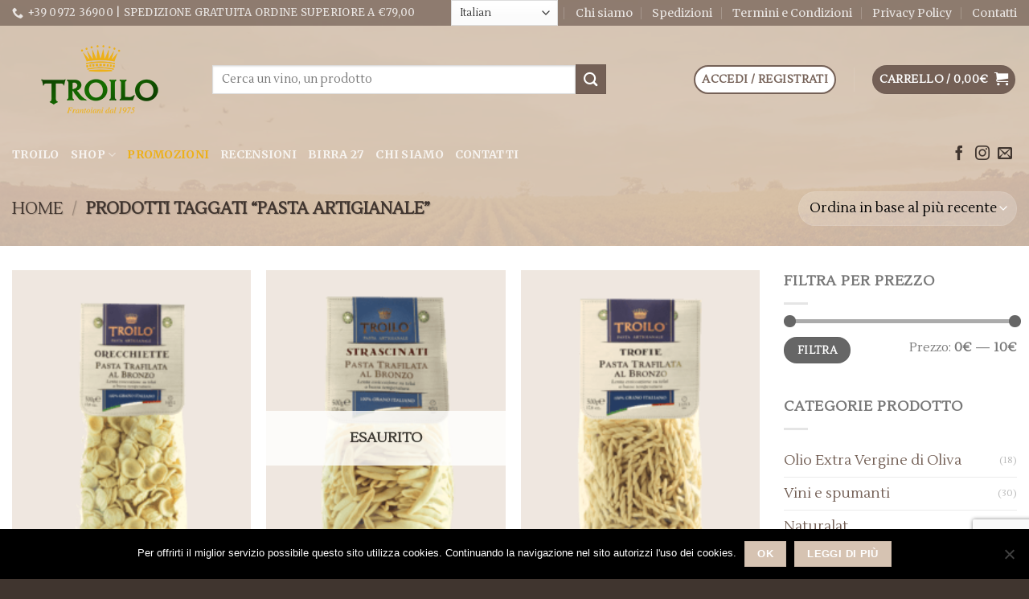

--- FILE ---
content_type: text/html; charset=utf-8
request_url: https://www.google.com/recaptcha/api2/anchor?ar=1&k=6LcTNlQbAAAAAIzvEwcEmgxlQ4bLC0aUR7cXsw8x&co=aHR0cHM6Ly93d3cudHJvaWxvLml0OjQ0Mw..&hl=en&v=N67nZn4AqZkNcbeMu4prBgzg&size=invisible&anchor-ms=20000&execute-ms=30000&cb=t66dllbiwxr3
body_size: 48745
content:
<!DOCTYPE HTML><html dir="ltr" lang="en"><head><meta http-equiv="Content-Type" content="text/html; charset=UTF-8">
<meta http-equiv="X-UA-Compatible" content="IE=edge">
<title>reCAPTCHA</title>
<style type="text/css">
/* cyrillic-ext */
@font-face {
  font-family: 'Roboto';
  font-style: normal;
  font-weight: 400;
  font-stretch: 100%;
  src: url(//fonts.gstatic.com/s/roboto/v48/KFO7CnqEu92Fr1ME7kSn66aGLdTylUAMa3GUBHMdazTgWw.woff2) format('woff2');
  unicode-range: U+0460-052F, U+1C80-1C8A, U+20B4, U+2DE0-2DFF, U+A640-A69F, U+FE2E-FE2F;
}
/* cyrillic */
@font-face {
  font-family: 'Roboto';
  font-style: normal;
  font-weight: 400;
  font-stretch: 100%;
  src: url(//fonts.gstatic.com/s/roboto/v48/KFO7CnqEu92Fr1ME7kSn66aGLdTylUAMa3iUBHMdazTgWw.woff2) format('woff2');
  unicode-range: U+0301, U+0400-045F, U+0490-0491, U+04B0-04B1, U+2116;
}
/* greek-ext */
@font-face {
  font-family: 'Roboto';
  font-style: normal;
  font-weight: 400;
  font-stretch: 100%;
  src: url(//fonts.gstatic.com/s/roboto/v48/KFO7CnqEu92Fr1ME7kSn66aGLdTylUAMa3CUBHMdazTgWw.woff2) format('woff2');
  unicode-range: U+1F00-1FFF;
}
/* greek */
@font-face {
  font-family: 'Roboto';
  font-style: normal;
  font-weight: 400;
  font-stretch: 100%;
  src: url(//fonts.gstatic.com/s/roboto/v48/KFO7CnqEu92Fr1ME7kSn66aGLdTylUAMa3-UBHMdazTgWw.woff2) format('woff2');
  unicode-range: U+0370-0377, U+037A-037F, U+0384-038A, U+038C, U+038E-03A1, U+03A3-03FF;
}
/* math */
@font-face {
  font-family: 'Roboto';
  font-style: normal;
  font-weight: 400;
  font-stretch: 100%;
  src: url(//fonts.gstatic.com/s/roboto/v48/KFO7CnqEu92Fr1ME7kSn66aGLdTylUAMawCUBHMdazTgWw.woff2) format('woff2');
  unicode-range: U+0302-0303, U+0305, U+0307-0308, U+0310, U+0312, U+0315, U+031A, U+0326-0327, U+032C, U+032F-0330, U+0332-0333, U+0338, U+033A, U+0346, U+034D, U+0391-03A1, U+03A3-03A9, U+03B1-03C9, U+03D1, U+03D5-03D6, U+03F0-03F1, U+03F4-03F5, U+2016-2017, U+2034-2038, U+203C, U+2040, U+2043, U+2047, U+2050, U+2057, U+205F, U+2070-2071, U+2074-208E, U+2090-209C, U+20D0-20DC, U+20E1, U+20E5-20EF, U+2100-2112, U+2114-2115, U+2117-2121, U+2123-214F, U+2190, U+2192, U+2194-21AE, U+21B0-21E5, U+21F1-21F2, U+21F4-2211, U+2213-2214, U+2216-22FF, U+2308-230B, U+2310, U+2319, U+231C-2321, U+2336-237A, U+237C, U+2395, U+239B-23B7, U+23D0, U+23DC-23E1, U+2474-2475, U+25AF, U+25B3, U+25B7, U+25BD, U+25C1, U+25CA, U+25CC, U+25FB, U+266D-266F, U+27C0-27FF, U+2900-2AFF, U+2B0E-2B11, U+2B30-2B4C, U+2BFE, U+3030, U+FF5B, U+FF5D, U+1D400-1D7FF, U+1EE00-1EEFF;
}
/* symbols */
@font-face {
  font-family: 'Roboto';
  font-style: normal;
  font-weight: 400;
  font-stretch: 100%;
  src: url(//fonts.gstatic.com/s/roboto/v48/KFO7CnqEu92Fr1ME7kSn66aGLdTylUAMaxKUBHMdazTgWw.woff2) format('woff2');
  unicode-range: U+0001-000C, U+000E-001F, U+007F-009F, U+20DD-20E0, U+20E2-20E4, U+2150-218F, U+2190, U+2192, U+2194-2199, U+21AF, U+21E6-21F0, U+21F3, U+2218-2219, U+2299, U+22C4-22C6, U+2300-243F, U+2440-244A, U+2460-24FF, U+25A0-27BF, U+2800-28FF, U+2921-2922, U+2981, U+29BF, U+29EB, U+2B00-2BFF, U+4DC0-4DFF, U+FFF9-FFFB, U+10140-1018E, U+10190-1019C, U+101A0, U+101D0-101FD, U+102E0-102FB, U+10E60-10E7E, U+1D2C0-1D2D3, U+1D2E0-1D37F, U+1F000-1F0FF, U+1F100-1F1AD, U+1F1E6-1F1FF, U+1F30D-1F30F, U+1F315, U+1F31C, U+1F31E, U+1F320-1F32C, U+1F336, U+1F378, U+1F37D, U+1F382, U+1F393-1F39F, U+1F3A7-1F3A8, U+1F3AC-1F3AF, U+1F3C2, U+1F3C4-1F3C6, U+1F3CA-1F3CE, U+1F3D4-1F3E0, U+1F3ED, U+1F3F1-1F3F3, U+1F3F5-1F3F7, U+1F408, U+1F415, U+1F41F, U+1F426, U+1F43F, U+1F441-1F442, U+1F444, U+1F446-1F449, U+1F44C-1F44E, U+1F453, U+1F46A, U+1F47D, U+1F4A3, U+1F4B0, U+1F4B3, U+1F4B9, U+1F4BB, U+1F4BF, U+1F4C8-1F4CB, U+1F4D6, U+1F4DA, U+1F4DF, U+1F4E3-1F4E6, U+1F4EA-1F4ED, U+1F4F7, U+1F4F9-1F4FB, U+1F4FD-1F4FE, U+1F503, U+1F507-1F50B, U+1F50D, U+1F512-1F513, U+1F53E-1F54A, U+1F54F-1F5FA, U+1F610, U+1F650-1F67F, U+1F687, U+1F68D, U+1F691, U+1F694, U+1F698, U+1F6AD, U+1F6B2, U+1F6B9-1F6BA, U+1F6BC, U+1F6C6-1F6CF, U+1F6D3-1F6D7, U+1F6E0-1F6EA, U+1F6F0-1F6F3, U+1F6F7-1F6FC, U+1F700-1F7FF, U+1F800-1F80B, U+1F810-1F847, U+1F850-1F859, U+1F860-1F887, U+1F890-1F8AD, U+1F8B0-1F8BB, U+1F8C0-1F8C1, U+1F900-1F90B, U+1F93B, U+1F946, U+1F984, U+1F996, U+1F9E9, U+1FA00-1FA6F, U+1FA70-1FA7C, U+1FA80-1FA89, U+1FA8F-1FAC6, U+1FACE-1FADC, U+1FADF-1FAE9, U+1FAF0-1FAF8, U+1FB00-1FBFF;
}
/* vietnamese */
@font-face {
  font-family: 'Roboto';
  font-style: normal;
  font-weight: 400;
  font-stretch: 100%;
  src: url(//fonts.gstatic.com/s/roboto/v48/KFO7CnqEu92Fr1ME7kSn66aGLdTylUAMa3OUBHMdazTgWw.woff2) format('woff2');
  unicode-range: U+0102-0103, U+0110-0111, U+0128-0129, U+0168-0169, U+01A0-01A1, U+01AF-01B0, U+0300-0301, U+0303-0304, U+0308-0309, U+0323, U+0329, U+1EA0-1EF9, U+20AB;
}
/* latin-ext */
@font-face {
  font-family: 'Roboto';
  font-style: normal;
  font-weight: 400;
  font-stretch: 100%;
  src: url(//fonts.gstatic.com/s/roboto/v48/KFO7CnqEu92Fr1ME7kSn66aGLdTylUAMa3KUBHMdazTgWw.woff2) format('woff2');
  unicode-range: U+0100-02BA, U+02BD-02C5, U+02C7-02CC, U+02CE-02D7, U+02DD-02FF, U+0304, U+0308, U+0329, U+1D00-1DBF, U+1E00-1E9F, U+1EF2-1EFF, U+2020, U+20A0-20AB, U+20AD-20C0, U+2113, U+2C60-2C7F, U+A720-A7FF;
}
/* latin */
@font-face {
  font-family: 'Roboto';
  font-style: normal;
  font-weight: 400;
  font-stretch: 100%;
  src: url(//fonts.gstatic.com/s/roboto/v48/KFO7CnqEu92Fr1ME7kSn66aGLdTylUAMa3yUBHMdazQ.woff2) format('woff2');
  unicode-range: U+0000-00FF, U+0131, U+0152-0153, U+02BB-02BC, U+02C6, U+02DA, U+02DC, U+0304, U+0308, U+0329, U+2000-206F, U+20AC, U+2122, U+2191, U+2193, U+2212, U+2215, U+FEFF, U+FFFD;
}
/* cyrillic-ext */
@font-face {
  font-family: 'Roboto';
  font-style: normal;
  font-weight: 500;
  font-stretch: 100%;
  src: url(//fonts.gstatic.com/s/roboto/v48/KFO7CnqEu92Fr1ME7kSn66aGLdTylUAMa3GUBHMdazTgWw.woff2) format('woff2');
  unicode-range: U+0460-052F, U+1C80-1C8A, U+20B4, U+2DE0-2DFF, U+A640-A69F, U+FE2E-FE2F;
}
/* cyrillic */
@font-face {
  font-family: 'Roboto';
  font-style: normal;
  font-weight: 500;
  font-stretch: 100%;
  src: url(//fonts.gstatic.com/s/roboto/v48/KFO7CnqEu92Fr1ME7kSn66aGLdTylUAMa3iUBHMdazTgWw.woff2) format('woff2');
  unicode-range: U+0301, U+0400-045F, U+0490-0491, U+04B0-04B1, U+2116;
}
/* greek-ext */
@font-face {
  font-family: 'Roboto';
  font-style: normal;
  font-weight: 500;
  font-stretch: 100%;
  src: url(//fonts.gstatic.com/s/roboto/v48/KFO7CnqEu92Fr1ME7kSn66aGLdTylUAMa3CUBHMdazTgWw.woff2) format('woff2');
  unicode-range: U+1F00-1FFF;
}
/* greek */
@font-face {
  font-family: 'Roboto';
  font-style: normal;
  font-weight: 500;
  font-stretch: 100%;
  src: url(//fonts.gstatic.com/s/roboto/v48/KFO7CnqEu92Fr1ME7kSn66aGLdTylUAMa3-UBHMdazTgWw.woff2) format('woff2');
  unicode-range: U+0370-0377, U+037A-037F, U+0384-038A, U+038C, U+038E-03A1, U+03A3-03FF;
}
/* math */
@font-face {
  font-family: 'Roboto';
  font-style: normal;
  font-weight: 500;
  font-stretch: 100%;
  src: url(//fonts.gstatic.com/s/roboto/v48/KFO7CnqEu92Fr1ME7kSn66aGLdTylUAMawCUBHMdazTgWw.woff2) format('woff2');
  unicode-range: U+0302-0303, U+0305, U+0307-0308, U+0310, U+0312, U+0315, U+031A, U+0326-0327, U+032C, U+032F-0330, U+0332-0333, U+0338, U+033A, U+0346, U+034D, U+0391-03A1, U+03A3-03A9, U+03B1-03C9, U+03D1, U+03D5-03D6, U+03F0-03F1, U+03F4-03F5, U+2016-2017, U+2034-2038, U+203C, U+2040, U+2043, U+2047, U+2050, U+2057, U+205F, U+2070-2071, U+2074-208E, U+2090-209C, U+20D0-20DC, U+20E1, U+20E5-20EF, U+2100-2112, U+2114-2115, U+2117-2121, U+2123-214F, U+2190, U+2192, U+2194-21AE, U+21B0-21E5, U+21F1-21F2, U+21F4-2211, U+2213-2214, U+2216-22FF, U+2308-230B, U+2310, U+2319, U+231C-2321, U+2336-237A, U+237C, U+2395, U+239B-23B7, U+23D0, U+23DC-23E1, U+2474-2475, U+25AF, U+25B3, U+25B7, U+25BD, U+25C1, U+25CA, U+25CC, U+25FB, U+266D-266F, U+27C0-27FF, U+2900-2AFF, U+2B0E-2B11, U+2B30-2B4C, U+2BFE, U+3030, U+FF5B, U+FF5D, U+1D400-1D7FF, U+1EE00-1EEFF;
}
/* symbols */
@font-face {
  font-family: 'Roboto';
  font-style: normal;
  font-weight: 500;
  font-stretch: 100%;
  src: url(//fonts.gstatic.com/s/roboto/v48/KFO7CnqEu92Fr1ME7kSn66aGLdTylUAMaxKUBHMdazTgWw.woff2) format('woff2');
  unicode-range: U+0001-000C, U+000E-001F, U+007F-009F, U+20DD-20E0, U+20E2-20E4, U+2150-218F, U+2190, U+2192, U+2194-2199, U+21AF, U+21E6-21F0, U+21F3, U+2218-2219, U+2299, U+22C4-22C6, U+2300-243F, U+2440-244A, U+2460-24FF, U+25A0-27BF, U+2800-28FF, U+2921-2922, U+2981, U+29BF, U+29EB, U+2B00-2BFF, U+4DC0-4DFF, U+FFF9-FFFB, U+10140-1018E, U+10190-1019C, U+101A0, U+101D0-101FD, U+102E0-102FB, U+10E60-10E7E, U+1D2C0-1D2D3, U+1D2E0-1D37F, U+1F000-1F0FF, U+1F100-1F1AD, U+1F1E6-1F1FF, U+1F30D-1F30F, U+1F315, U+1F31C, U+1F31E, U+1F320-1F32C, U+1F336, U+1F378, U+1F37D, U+1F382, U+1F393-1F39F, U+1F3A7-1F3A8, U+1F3AC-1F3AF, U+1F3C2, U+1F3C4-1F3C6, U+1F3CA-1F3CE, U+1F3D4-1F3E0, U+1F3ED, U+1F3F1-1F3F3, U+1F3F5-1F3F7, U+1F408, U+1F415, U+1F41F, U+1F426, U+1F43F, U+1F441-1F442, U+1F444, U+1F446-1F449, U+1F44C-1F44E, U+1F453, U+1F46A, U+1F47D, U+1F4A3, U+1F4B0, U+1F4B3, U+1F4B9, U+1F4BB, U+1F4BF, U+1F4C8-1F4CB, U+1F4D6, U+1F4DA, U+1F4DF, U+1F4E3-1F4E6, U+1F4EA-1F4ED, U+1F4F7, U+1F4F9-1F4FB, U+1F4FD-1F4FE, U+1F503, U+1F507-1F50B, U+1F50D, U+1F512-1F513, U+1F53E-1F54A, U+1F54F-1F5FA, U+1F610, U+1F650-1F67F, U+1F687, U+1F68D, U+1F691, U+1F694, U+1F698, U+1F6AD, U+1F6B2, U+1F6B9-1F6BA, U+1F6BC, U+1F6C6-1F6CF, U+1F6D3-1F6D7, U+1F6E0-1F6EA, U+1F6F0-1F6F3, U+1F6F7-1F6FC, U+1F700-1F7FF, U+1F800-1F80B, U+1F810-1F847, U+1F850-1F859, U+1F860-1F887, U+1F890-1F8AD, U+1F8B0-1F8BB, U+1F8C0-1F8C1, U+1F900-1F90B, U+1F93B, U+1F946, U+1F984, U+1F996, U+1F9E9, U+1FA00-1FA6F, U+1FA70-1FA7C, U+1FA80-1FA89, U+1FA8F-1FAC6, U+1FACE-1FADC, U+1FADF-1FAE9, U+1FAF0-1FAF8, U+1FB00-1FBFF;
}
/* vietnamese */
@font-face {
  font-family: 'Roboto';
  font-style: normal;
  font-weight: 500;
  font-stretch: 100%;
  src: url(//fonts.gstatic.com/s/roboto/v48/KFO7CnqEu92Fr1ME7kSn66aGLdTylUAMa3OUBHMdazTgWw.woff2) format('woff2');
  unicode-range: U+0102-0103, U+0110-0111, U+0128-0129, U+0168-0169, U+01A0-01A1, U+01AF-01B0, U+0300-0301, U+0303-0304, U+0308-0309, U+0323, U+0329, U+1EA0-1EF9, U+20AB;
}
/* latin-ext */
@font-face {
  font-family: 'Roboto';
  font-style: normal;
  font-weight: 500;
  font-stretch: 100%;
  src: url(//fonts.gstatic.com/s/roboto/v48/KFO7CnqEu92Fr1ME7kSn66aGLdTylUAMa3KUBHMdazTgWw.woff2) format('woff2');
  unicode-range: U+0100-02BA, U+02BD-02C5, U+02C7-02CC, U+02CE-02D7, U+02DD-02FF, U+0304, U+0308, U+0329, U+1D00-1DBF, U+1E00-1E9F, U+1EF2-1EFF, U+2020, U+20A0-20AB, U+20AD-20C0, U+2113, U+2C60-2C7F, U+A720-A7FF;
}
/* latin */
@font-face {
  font-family: 'Roboto';
  font-style: normal;
  font-weight: 500;
  font-stretch: 100%;
  src: url(//fonts.gstatic.com/s/roboto/v48/KFO7CnqEu92Fr1ME7kSn66aGLdTylUAMa3yUBHMdazQ.woff2) format('woff2');
  unicode-range: U+0000-00FF, U+0131, U+0152-0153, U+02BB-02BC, U+02C6, U+02DA, U+02DC, U+0304, U+0308, U+0329, U+2000-206F, U+20AC, U+2122, U+2191, U+2193, U+2212, U+2215, U+FEFF, U+FFFD;
}
/* cyrillic-ext */
@font-face {
  font-family: 'Roboto';
  font-style: normal;
  font-weight: 900;
  font-stretch: 100%;
  src: url(//fonts.gstatic.com/s/roboto/v48/KFO7CnqEu92Fr1ME7kSn66aGLdTylUAMa3GUBHMdazTgWw.woff2) format('woff2');
  unicode-range: U+0460-052F, U+1C80-1C8A, U+20B4, U+2DE0-2DFF, U+A640-A69F, U+FE2E-FE2F;
}
/* cyrillic */
@font-face {
  font-family: 'Roboto';
  font-style: normal;
  font-weight: 900;
  font-stretch: 100%;
  src: url(//fonts.gstatic.com/s/roboto/v48/KFO7CnqEu92Fr1ME7kSn66aGLdTylUAMa3iUBHMdazTgWw.woff2) format('woff2');
  unicode-range: U+0301, U+0400-045F, U+0490-0491, U+04B0-04B1, U+2116;
}
/* greek-ext */
@font-face {
  font-family: 'Roboto';
  font-style: normal;
  font-weight: 900;
  font-stretch: 100%;
  src: url(//fonts.gstatic.com/s/roboto/v48/KFO7CnqEu92Fr1ME7kSn66aGLdTylUAMa3CUBHMdazTgWw.woff2) format('woff2');
  unicode-range: U+1F00-1FFF;
}
/* greek */
@font-face {
  font-family: 'Roboto';
  font-style: normal;
  font-weight: 900;
  font-stretch: 100%;
  src: url(//fonts.gstatic.com/s/roboto/v48/KFO7CnqEu92Fr1ME7kSn66aGLdTylUAMa3-UBHMdazTgWw.woff2) format('woff2');
  unicode-range: U+0370-0377, U+037A-037F, U+0384-038A, U+038C, U+038E-03A1, U+03A3-03FF;
}
/* math */
@font-face {
  font-family: 'Roboto';
  font-style: normal;
  font-weight: 900;
  font-stretch: 100%;
  src: url(//fonts.gstatic.com/s/roboto/v48/KFO7CnqEu92Fr1ME7kSn66aGLdTylUAMawCUBHMdazTgWw.woff2) format('woff2');
  unicode-range: U+0302-0303, U+0305, U+0307-0308, U+0310, U+0312, U+0315, U+031A, U+0326-0327, U+032C, U+032F-0330, U+0332-0333, U+0338, U+033A, U+0346, U+034D, U+0391-03A1, U+03A3-03A9, U+03B1-03C9, U+03D1, U+03D5-03D6, U+03F0-03F1, U+03F4-03F5, U+2016-2017, U+2034-2038, U+203C, U+2040, U+2043, U+2047, U+2050, U+2057, U+205F, U+2070-2071, U+2074-208E, U+2090-209C, U+20D0-20DC, U+20E1, U+20E5-20EF, U+2100-2112, U+2114-2115, U+2117-2121, U+2123-214F, U+2190, U+2192, U+2194-21AE, U+21B0-21E5, U+21F1-21F2, U+21F4-2211, U+2213-2214, U+2216-22FF, U+2308-230B, U+2310, U+2319, U+231C-2321, U+2336-237A, U+237C, U+2395, U+239B-23B7, U+23D0, U+23DC-23E1, U+2474-2475, U+25AF, U+25B3, U+25B7, U+25BD, U+25C1, U+25CA, U+25CC, U+25FB, U+266D-266F, U+27C0-27FF, U+2900-2AFF, U+2B0E-2B11, U+2B30-2B4C, U+2BFE, U+3030, U+FF5B, U+FF5D, U+1D400-1D7FF, U+1EE00-1EEFF;
}
/* symbols */
@font-face {
  font-family: 'Roboto';
  font-style: normal;
  font-weight: 900;
  font-stretch: 100%;
  src: url(//fonts.gstatic.com/s/roboto/v48/KFO7CnqEu92Fr1ME7kSn66aGLdTylUAMaxKUBHMdazTgWw.woff2) format('woff2');
  unicode-range: U+0001-000C, U+000E-001F, U+007F-009F, U+20DD-20E0, U+20E2-20E4, U+2150-218F, U+2190, U+2192, U+2194-2199, U+21AF, U+21E6-21F0, U+21F3, U+2218-2219, U+2299, U+22C4-22C6, U+2300-243F, U+2440-244A, U+2460-24FF, U+25A0-27BF, U+2800-28FF, U+2921-2922, U+2981, U+29BF, U+29EB, U+2B00-2BFF, U+4DC0-4DFF, U+FFF9-FFFB, U+10140-1018E, U+10190-1019C, U+101A0, U+101D0-101FD, U+102E0-102FB, U+10E60-10E7E, U+1D2C0-1D2D3, U+1D2E0-1D37F, U+1F000-1F0FF, U+1F100-1F1AD, U+1F1E6-1F1FF, U+1F30D-1F30F, U+1F315, U+1F31C, U+1F31E, U+1F320-1F32C, U+1F336, U+1F378, U+1F37D, U+1F382, U+1F393-1F39F, U+1F3A7-1F3A8, U+1F3AC-1F3AF, U+1F3C2, U+1F3C4-1F3C6, U+1F3CA-1F3CE, U+1F3D4-1F3E0, U+1F3ED, U+1F3F1-1F3F3, U+1F3F5-1F3F7, U+1F408, U+1F415, U+1F41F, U+1F426, U+1F43F, U+1F441-1F442, U+1F444, U+1F446-1F449, U+1F44C-1F44E, U+1F453, U+1F46A, U+1F47D, U+1F4A3, U+1F4B0, U+1F4B3, U+1F4B9, U+1F4BB, U+1F4BF, U+1F4C8-1F4CB, U+1F4D6, U+1F4DA, U+1F4DF, U+1F4E3-1F4E6, U+1F4EA-1F4ED, U+1F4F7, U+1F4F9-1F4FB, U+1F4FD-1F4FE, U+1F503, U+1F507-1F50B, U+1F50D, U+1F512-1F513, U+1F53E-1F54A, U+1F54F-1F5FA, U+1F610, U+1F650-1F67F, U+1F687, U+1F68D, U+1F691, U+1F694, U+1F698, U+1F6AD, U+1F6B2, U+1F6B9-1F6BA, U+1F6BC, U+1F6C6-1F6CF, U+1F6D3-1F6D7, U+1F6E0-1F6EA, U+1F6F0-1F6F3, U+1F6F7-1F6FC, U+1F700-1F7FF, U+1F800-1F80B, U+1F810-1F847, U+1F850-1F859, U+1F860-1F887, U+1F890-1F8AD, U+1F8B0-1F8BB, U+1F8C0-1F8C1, U+1F900-1F90B, U+1F93B, U+1F946, U+1F984, U+1F996, U+1F9E9, U+1FA00-1FA6F, U+1FA70-1FA7C, U+1FA80-1FA89, U+1FA8F-1FAC6, U+1FACE-1FADC, U+1FADF-1FAE9, U+1FAF0-1FAF8, U+1FB00-1FBFF;
}
/* vietnamese */
@font-face {
  font-family: 'Roboto';
  font-style: normal;
  font-weight: 900;
  font-stretch: 100%;
  src: url(//fonts.gstatic.com/s/roboto/v48/KFO7CnqEu92Fr1ME7kSn66aGLdTylUAMa3OUBHMdazTgWw.woff2) format('woff2');
  unicode-range: U+0102-0103, U+0110-0111, U+0128-0129, U+0168-0169, U+01A0-01A1, U+01AF-01B0, U+0300-0301, U+0303-0304, U+0308-0309, U+0323, U+0329, U+1EA0-1EF9, U+20AB;
}
/* latin-ext */
@font-face {
  font-family: 'Roboto';
  font-style: normal;
  font-weight: 900;
  font-stretch: 100%;
  src: url(//fonts.gstatic.com/s/roboto/v48/KFO7CnqEu92Fr1ME7kSn66aGLdTylUAMa3KUBHMdazTgWw.woff2) format('woff2');
  unicode-range: U+0100-02BA, U+02BD-02C5, U+02C7-02CC, U+02CE-02D7, U+02DD-02FF, U+0304, U+0308, U+0329, U+1D00-1DBF, U+1E00-1E9F, U+1EF2-1EFF, U+2020, U+20A0-20AB, U+20AD-20C0, U+2113, U+2C60-2C7F, U+A720-A7FF;
}
/* latin */
@font-face {
  font-family: 'Roboto';
  font-style: normal;
  font-weight: 900;
  font-stretch: 100%;
  src: url(//fonts.gstatic.com/s/roboto/v48/KFO7CnqEu92Fr1ME7kSn66aGLdTylUAMa3yUBHMdazQ.woff2) format('woff2');
  unicode-range: U+0000-00FF, U+0131, U+0152-0153, U+02BB-02BC, U+02C6, U+02DA, U+02DC, U+0304, U+0308, U+0329, U+2000-206F, U+20AC, U+2122, U+2191, U+2193, U+2212, U+2215, U+FEFF, U+FFFD;
}

</style>
<link rel="stylesheet" type="text/css" href="https://www.gstatic.com/recaptcha/releases/N67nZn4AqZkNcbeMu4prBgzg/styles__ltr.css">
<script nonce="3ziy-pjRydGnExfDtQonNw" type="text/javascript">window['__recaptcha_api'] = 'https://www.google.com/recaptcha/api2/';</script>
<script type="text/javascript" src="https://www.gstatic.com/recaptcha/releases/N67nZn4AqZkNcbeMu4prBgzg/recaptcha__en.js" nonce="3ziy-pjRydGnExfDtQonNw">
      
    </script></head>
<body><div id="rc-anchor-alert" class="rc-anchor-alert"></div>
<input type="hidden" id="recaptcha-token" value="[base64]">
<script type="text/javascript" nonce="3ziy-pjRydGnExfDtQonNw">
      recaptcha.anchor.Main.init("[\x22ainput\x22,[\x22bgdata\x22,\x22\x22,\[base64]/[base64]/[base64]/bmV3IHJbeF0oY1swXSk6RT09Mj9uZXcgclt4XShjWzBdLGNbMV0pOkU9PTM/bmV3IHJbeF0oY1swXSxjWzFdLGNbMl0pOkU9PTQ/[base64]/[base64]/[base64]/[base64]/[base64]/[base64]/[base64]/[base64]\x22,\[base64]\\u003d\\u003d\x22,\x22w44tw4/CmcK1wrcew5/Dq8O7w4nDllVadjNAcCxFJSDDh8Odw7jCo8OsZCNgEBfChsKyOmRpw7BJSm18w6QpaiFIIMKLw5vCsgEQXMO2ZsOQbcKmw55Rw5fDvRtew7/DtsO2UsKIBcK1BMOhwowCei7Cg2nCu8K5RMObCgXDhUEMAD11wqguw7TDmMKHw7VjVcOtwrZjw5PCoBhVwofDmhDDp8OdKjlbwqlGJV5Hw7/CjXvDncK7N8KPXBU5ZMOfwoDCnRrCjcKJcMKVwqTChWjDvlgfBsKyLEjCicKwwokuwobDvGHDsVFkw7d0YDTDhMKnKsOjw5fDiTtKTBhCW8K0WMKeMh/CjMORA8KFw4ZRR8KJwp1resKBwoslREfDk8OCw4vCo8OCw7o+XQ9KwpnDiGEOSXLCiSM6wptIwr7DvHpfwq0wERxww6c0wq3DscKgw5PDpAR2wp4EF8KQw7UdGMKywrDCrcKWecKsw48/SFcYw77DpsOnTzrDn8Kiw4h8w7nDkmIGwrFFTMKzwrLCtcKFN8KGFAzCtRVvdFDCksKrA2TDmUTDt8KOwr/[base64]/wq/[base64]/CssKsX2fDlh3DhXnCh14dw45DYi/[base64]/DvWhJw587wq7ChcOFwrrDl17Dk8KzJsOBw5bCrQcvwpXCoFzDtl4+eX/Dkw5DwokeMsOZw600w6QhwqoFw5Q2w4YSJsKVw5Qiw6LDkQMROgTCt8OFYMOWLcO9w74vIcKqbwrCmXcdwpvCtQXDlWhtwpUBw6daIEccAy7DqRjDocKPPcOuUz3DlcOGw7VRKhBtw5fChsKiYCTDozdYw6vDvcKCwr7CsMKab8K2V1tSVg53wrwmwqxlw5B/woLChErDhXvDgFVtw5/DhXs3w4dUPEt8w6DDkD/DgMKtOwYCCmDDt0HCj8O7Kl7Cl8OUw5tLJk0Lwrk6fcKmPsKEwqFzw64LZMOkdcK0wpUBworCmhbCm8Knwr4ceMKHw4Z4WEPCiF5uYcO7fcObCMO6AMK9UHDDhB7DvX/DpEfDiBPDsMOlw6x9w6BMwrbCg8KXw6jDkEdSw7wmNMK/wrrDuMKcwqXCpxQQRsKOaMKEwr8QAlrDmMO+woI6PcKpf8OaHmDDjMKLw4JCEnZOHD3CpwvDnsKGAE3Dkmh+w5PCohTDkQ3DscKWDELDvX/CpsODDWlMwqQrw70Me8OHRHZIwqXCn0DChcKIGQrCm1jCkipdwqvDoVvCksOxwqPCjSBNZMKhVsOtw5dXSsO2w58EUcOVwqPCgwBjRH4lCm3DqQkhwqgoYhgyfgM2w7k6wrvCrTVhJMOMQB7Dki/CvGfDqsKQQcKQw6cbcWMcwrY/RV03ZsOCU2EFwp7Dtn9nw60wbMKrKxEyKcO3w7nDkMOiw4rDnMO1RsKIwp4KbcOEw5bDtMOLwrvDgwMtfBjCqmVxwpjCnkXDkG0wwoR3bcK8wq/DusOTw4LCssOSCyLDtiM8wrvDvMOgN8OywqkQw7HDikTDgCHDoWzCj1xgccOTUFjCmSJvw4jDoi47wrxMw54zPW/DgcOzSMK7dsKeWsO1QMKLcMOyYCheDMK2ScKqbVRPw6rCpiLCl2vCqBfClArDuVphwrwEHMOUClEUwp7DhQZeDgDCinEywrbDuEDDoMKTw4jCj2gDw6/CoSgowq/[base64]/CicOHwpJNwogRT1jDjHgOwofDpMK0woDDtsKnwq91IxHCn8KqEl06wrjDtcKeKhEYA8OXwrnCuDjDtcKBRGAOwp/CrMKHEMOOdWLCqcOxw4LCg8Kdw4XDq0R9w5FFcj97w75hZGIlG1DDq8OlCXLChnHCqXHDuMObNkHCs8KwEB3CvknCrVR0AsOhwoPCm2/DoVARFX7CtHfDvsKvwrw6W2kIasOXWcKKwo3Dp8OWJxfDtBXDmsOtaMOBwpDDnMOGZWTDjSPDmypawpnCgcOdMcObezRGfU3Cv8KlZMOXIcKbSVXCrMKPbMKVeDLCpiXDssK8QsKYwpEowobCkcKOw5fDsDxIPHvDkWwxwq/CmsKkbcK1wqjDihXCpcKswp/DocKHfmjCocOGHkcVwpMZPWfClcOlw4jDh8O1anlRw6N0w5fDolN+w4I+MGbCkiBrw6/DkU3DgD3Dv8KvBBXDvcOAwqrDssKGw7ZsZxQJw4taT8KpdcOdPFzDq8KxwpDCgMOcEsOywpc2BcOIwqPCpMKnw7RqLsOUXsKYc0XCpcOPw6A/wqlfwpnDo0zCj8KGw4fCow3Do8KDw4XDvsObEsOOQVhiw4rCnhoEScKmwqnDpcK/w6/ChMKJX8KDw6XDuMKFVMOAwpjDiMOkwo3Di3dKWW8mwpjCnjfCjScMwrc9HQ51wpEAQMODwroJwrXDqMOGeMKDX3sbOV/Cg8KNHxFFCcKawoQ1eMOjw4/DpCk9WcKgZMOxwqfDrkXDksKwwo5EG8Onw4HDpQBRwqvCtcKswp8UG2FwWsOeVSzCpEwtwp4cw67ChgDCqwDCpsKIw7ESw7fDmnrClMOXw7nCtz3Dm8K5RsOYw6Q7V1PCr8KLR2N0wpc8wpLChMKAw4HCpsKracK3w4ICZBLCmcOnV8K9PsKoXMOMwr/CgHHCpcKHwq3CgWt/[base64]/XsKSwrnCtCZUFW3Di3sNFicvw4TCjH/Ch8KDw7bDu3VgIsKBZCPCv1XDlVXDiAbDphHDgsKiw67DmD14wo0lFsOCwq/Cpl/CjMOFfsOsw6fDvDgTOVTCicO1w6/DmA8oYVPDu8KhdcK7w74vwqXCucOwXVDCoVjDkiXCosKswoTDs2VDcMKVb8OlXsKfw5NcwoTCvU3DuMO1w7J+A8O1Y8KYM8KUYcKyw4J6w4Jtw7tXUsOlwq/DqcK+w49MwozDg8O4wrcKwo8Pw6Esw4/[base64]/Dj3nCkDA4BkXCmsKmw4dKQX1swohbR0N1JDp9w70lwowxwpVAwpnCtB7Dh2nClgPChhjDs0xHDTAbW3/[base64]/Cv8O4WFfDn1F6MkXCj3zDp8KuBHzCvW0qwqXCgsKaw43CsB/CqkIUw4vCu8Ohwr47w6DCsMO6fsObPsKew4TClcOlEDMoLkXCocOKYcONw5MNZcKACU7CvMOVQsK/IjzDon/CpsOww4bCv3/CisKkL8O9w6DCrSARKDDCr3Bywp7Ds8KbS8OFT8KbMMKaw6TCvVXCk8OGwp/Cn8KiJXFKw4LChcOAwoXCnhowasOFw4PCmh1zwozDpsKMw6PDiMOhwo7DgcOBHsOrwqjCgiPDhE/[base64]/CvAbCicKkZwZZw6BCw6kcw4/[base64]/D8KVwpfCqHrDiMKgw65ww6nCrH/CpUHCp8OqcsOaw40wccOMw5TDv8Ozw6d3wpPDik7Cnyt0ThUJMHo1b8OtXHzCgQrDrMOSwqrDr8K1w6sLw4DCtgguwo52wqfChsK8ehcfNMKfYcOCbMKXwqTCk8Oqw7XClmfDgBUmAsK2H8Old8KWKsKsw6TDg29Jwq/[base64]/DhCrCu3TCj3AwDEMhRcOvw6l5X8KQC3HCusODwrnDp8KoHcOiNsOawqDDpX7CnsOgUU9fwr3Djw/[base64]/AcKCwpMeAcOUXcKBb8OaHXMowrLCvsKCMcK9YhNqJMOLNwbDo8OKw5UQeDjDvFbCiGvCv8Ogw4jDhxjCvTDCpsOLwqU5w7lYwro7w67Cg8Kjwq7CogVYw7V9WFjDr8KQwqtjdWIdUUV7RErCp8OXcQwNNQdObMKDEcOSDcKQWhDCsMK/Mg7DhsKUBMKTw53CpB9dFRpDwpx6dMOlwrLDlShOLMO5fSbDqMKXwqtDw6NmGsOZUU/[base64]/w7EBw65nP8KgwotTVMOvAcKrwqhHwo10bSo7w7vDvGk9w41zDMKew6skw5jCgEnCsWxZSsK0woERwrRlTsOkwpHDt3XCkDrDlcOTwrzDtTxXHgZewqvCtEQ1w77Dgg/[base64]/Nw7CvzrCjicCw4LDvGkobMO6wqvDj1UtJjkWw5nDrMOYZSZ2FcKJFMK0w6rCpG7CusOLaMOXwo1/[base64]/CjTnChhU/CMKEw7/DusOjw6Zzw4ECAcKIw4xrGDjDlCZuMsOROcKzfD8zw6Jhe8OGfMK1w5fClcODwqAqYB/[base64]/Do8K2woLDgHUKwq/DmCDDiCDCiy8LCEBtworCmHTCgcKId8O0wpcPJMKkNsOPwrfDjktFZmwqVcOiw6gtwoFPwohUw4zDthXCm8OGw44gwo3DgkopwooccMOxZGXCiMOjwoLCmwHDgMO8wr/CsTsmwot7wqNOwqNTwrBaNsOSORrDuGzCrsKXAjvCssKbwp/CjMOOFjd+w7DDughsQnTDn0vDjgsAwo8tw5XDj8OeFidbwpEKfcOUFRXDtG9wdMK4wrbClyjCs8KKwogLRFfCnl9yOFTCsl8nw7nCmWx/w5vCu8Kue0TCsMOCw5jDjxBXCE85w6oTH2vCgHIawpfDi8KbwqLDjxTCp8O5czfCtX3ClFlFOC0Sw5E0asONK8Kew4nDlkvDsXbDjFNec3oUwp0RDcO4wo1lwqoFT1AeLcOyJgXDocODcAAkw5TDoDjDo2PCmm/CvkhBG0c5w5kXw6/Dnm7DvmTDp8OrwqAjwpzCiV93MgYVwofCnSAbLxVrBBvCt8OHw5ZPwqk1w541E8KpO8Knw64awootQ2zCqMKqw55gwqfCvygywpkQWMK2w5zDhsOVZ8KiFHbDosKMwo/DnCV+cGsywpIrMsKxA8KGcQzClsOBw4vDmsOzIMOXckViPXNewpPClxUHw5zDv3rDgWA/wqLDjMOAw6HDsWjDlMK5JBI7FcK1w47DunNrwqXDgsO2woXDmMKyNB/DkVViEXhnaFzDqEzCu1HDkFYEwqMzw7bDgsO6V2R5w4fDmMOmw6I4Xl/[base64]/DksOYwodXwrTCmjjCo8KfwrrCrTwJw4rCo8OWwqkzw61ZJ8ONw6A5LcOhUVlowoXCtsKLw6J2w5Jwwr7CgcOeZMO5McK1AsO8BsOAw5IIGVPDu1LDlsK/wqQ5UMK5T8OINQbDn8KYwqgqwrHDhBLCpFXCrMKbw4Fvw4sIXsKhwr/[base64]/DhFA4w6ACQcODwrtcwpTDpsOjwqBCHCELwr/DtsOfbHTDlsKKQMKcwqwjw50PUsO9GsO+fMKxw6IxIMOJDjbCvksxXHILw5TDp2gtwofDvcKyS8K1b8K3woXDtcO6cVnCj8O+Rldnw5/Do8OKPsOeKEvDhcOMRCHCsMOCwpp7wpQ1wojDuMKNWCVOJcOgZHnCgWk7IcKmHlTCg8KLwrpESwnChQHCln3CqzLDlmExw4x4w5PCrHbCiRBbdMO0eyYvw43DtsKsLXzChW/Cp8OSw4dewpUzw75eSRfCmj3Cl8Odw6JlwoAJanQtw6McJMOEE8O2ZcOwwr1uw5TDsxwmwovDl8KFTUPCrcKgw5s1wpDCiMKnVsO6fFLDvS/[base64]/wplVW8KKb8O8w4PCtsOfwqsbOcOcZcO/esOFw6ASZsKMKF4LPsKNGALDosOdw61mM8OrCijDhsKHwpXDrcKWwrNffFNgKBcewpjCnH07w6wzT1fDhw/CnMKjCcOYw7LDlwpWbF7DnljDikTDisOoFsKpw7zDlz/CsjbDmsO8RGUQMMO2HcK/W1s4Oh1Uw7XDumlLw43CncKSwrMlw5nCpcKOw68uF1s/NsOKw7LDj01nA8KhFBkKGSxFw7s3JMKIwozDtCdCJU1UD8OuwoARwogDwr3CncOdw6MbFMOjasO6NR/DscOWw75Ef8KjCj1laMO/NS3Djw4Xw6EIE8KuBMOwwrJIew8/ccK4IwzDvzF7eS7Cu1fCnTNqVMOBw4rCq8OTWCFuwoUbw6tVw6N3ERYzwos/wqbChg7DuMKwBRM+MMOcGjV1woYhYiI6HmJCSR1BScKbQcOqN8OMGBvDpSjDomkfwqERVCoiwpTDuMKUwo3DsMKyZyrDvjBqwopTw7RmaMKCcX/[base64]/DhcORwrYuwqnCqRXDs8OWw4vDrMOgw4nCqcK0w6o2HWFpLB3Dl0E5w6YIwrJXDUB4B1HCjMOlw4vDpGbDq8OAGTXCtyDCsMKwAcKAIHLCr8O4U8KbwoAEcUdfA8OiwrVuw6fDtyJmwqvDs8KmDcKMw7QZwpgYYsKQNx/CvcKCDcKrKzBtwpjCjcOZCcK8wq8/wqJvLwEAw5XCu3UiMsOaP8K/MDZnw4cTw6fCnMONI8O1w5pNPsOrC8KdQyNhwrfChMKQJMKqF8KSC8OWT8OXPsK+G3QZH8Kqwo84w5rCvcKww5tPHT3CqcO1w4XCqzllNRcUwqbDgWclw5HDkXHDrMKOwqIZZC/Cp8K4OSzDjcO1eEXCpifCm3ltU8Knw6HCo8KvwodxCsKmH8KdwognwrbCollfScOpacOgDCMaw6bDpVpBwoUTJsKyXMOWO3zDtVAFD8OPwrPCnBjCq8OVb8O/S1YxKFI6wrRbAEDDjkYswojCjUzDgHV4NnDDmUrDqcOvw74fw6PCsMKAF8OAZyJkWcKwwosmLxrDpsKvEcORwpfCsA5VbcOBw5w8J8Kfw4oeMAdYwqw1w5LDtk4BfMO7w7nDrMORcsKtwrFOwqpowr1cw4d/NQ1YwonDrsOfDy3CnTovesOUScOaHsKmwqUPLxDDqcOLw4fCrMKOw4rCoyTCkBHDhQ3DlFLCogTCpcOOwpHDs07DgGVxQcOFwqzDpAPCo1rDvRw/w7MNwrDDrcKSwovDhysoW8OOw6DDmcOjU8OSwpzDvMKkw4rCnC5xw4pTwoJBw5JwworDvRhAw5NZBXPCnsOqTy/Di2rDncOJWMOmw5BTw7I2CcOrwp3DsMOMD0bCmhIYOAXDozZdwrQ8w6/DkE4BBljCpXk/DMKJUWBJw79wEDxSwp/DlMOoInJnwr92wqZKw7oEEsOFc8Ohw7HCrMKEwpDCr8OZw7NvwrzCoR5OwobDrjrDo8KJOB7DkGnDvMOADcOnPyM7wpcKw5ZzAHfCql9Hw5sww6N/FUYPccOmBcOPScKcIcOcw6Nxw6XCmMOnDyDDlyNbwoAqB8K8wpPDnV94CWXDlzHDvW9xw5zCsBAUT8OZZDnCnjPCrTpPaWnDmMOJwoh3W8KvY8KGwrdjwqE5wqASMU1bwovDjcKxwqnCunRnw4TDrUImO0BkesKFw5bCm0/CgmgCwrjDj0ZUaQd5HsOrDGHChsKEwrTDtcK+SgTDlgVoD8K3woEqWnHDqcKNwoBIBGIxZsKpw7/DnynDoMOZwrgIWyLCmFhiw7JYwqMcKcOnNk/CrFLDrcOCwr03w51yLxPDucK2Vm/[base64]/Cp8ODwrPClDdowrfDkklnwqLCrgQ8wqfCkcKxw6hUwqsHwojDr8KhSsO9wr/DrjEjw7MUwrZww6DDqMK/w581w613MMOMEQ7DhwLDk8OIw7piw6YwwqcSw4gLbSgLA8K7OsKUwoEhEmjDrwnDv8OySHEbXMK+F1hnw4Nrw5nDisOmw6nCvcOuFcK3WMO/fUnCmsKPB8Kvw4rCg8OwGcOXwovChkTDl0zDoRzDjBEzYcKYQsO4dR/DhsKfZHI8w4TCgxLCu0sxw5TDicK8w4gAwrPClsOeNcKuOcKABsOZwrNvFR3CvTVlLB/DusOeUxxcK8K+woYdwqsVTsOgw7B/w7UWwpIcVcOgGcO7w702CnBIw6hBwqfCgcOvXcO1UyfClMO8woR7wqTCiMOcQMO9wpfCuMOewqAtwq3CrcOnRxbDsXx0w7DDkcOXYjQ/bMOHC0bDkMKAwqYiw6zDksOYwrIJwrrDuC9Nw6xrw6dlwrQLSQ/[base64]/w5oWKcOnw65rwq3CrkNCw7bDhFsvJsOCW8O/XMOEbnfCsmHDuQtDwoHDiwrDlH0pGkTDjcKAN8KGcW7DuHtcF8KDwp1KARvDtw5kw4lRw7DCvsKqwphhdUrCozPCmyYxw6fDhB0cwp/DtEJswpTCk0k6w4vCgiImwpoIw4Qcwp4Vw5ZVw7M/LMOlwqnDoU/CncO9PMKIeMKSwonCpyxRdAQsX8KYw6rCgMOvA8KVwqBTwp8cIA1Ewp7CuAAfw6PCmCNDw7vCgHhbw4M8w6vDiws7wpQEw6vDosKYcXXDnidQe8O/[base64]/c8KHIMOyT8K5w402WMKdw6zDu8KjWsOfwrLDg8OCSlXCn8Kew7AiREfCkh/[base64]/woIWwpLDt8OTaSbDqMKdw5EWwrXDtlEgw71RXnQlUkTCikbCv0YUw48xVMOXGgwmw4fCrMORw53DiC1cDMOzw5AUbGAqwqPCicKJwqfDmcObwpjCisO7woPDhsKbSnVWwoTClTldBQnDvsOsBcOlw4XDtcOFw6sMw6jCisK2w7nCo8KSACDCpRhyw53Ch3zCtV/DtsOyw6UwQ8KiCcKtOkjDhxAdw5XDiMK+wphjwrjCj8K+wpHCrVc+esKTwozCicKWwo5nH8O+AC7CqsOWcH/DjcKLLMKgQQFtQmJfw4pjB2VDEcOSYMKow4jCpcKIw51WdsKtSMKiMRlJbsKqw7LDrlfDu1jCq2vCjGR0FMKoUsOWwpp3w7c/w7dJOybChcKOTRTCh8KIaMK7wodhw7t5Q8KswoPCtsKUwqbDlRPDgsKQw53DosKuTEnDq0YnRMKQwozDqMOvw4NQVl5kOiLChnpmwrPCiB8Ew73Cv8K1w5/Cv8OqwrXCn2PCrcO2wrrDhj7CqHjCoMKKDgB5wo5gC0TCgsO6w67CngjDg0bCpcOSYwhTwo5Lw5oZTH0FfSx5Qy9tVsK3HcOMV8K5w5HDowfCp8O6w4daVC17Cl3Ct09/wr/CpcOAwqfCsFF7w5fCqyZzwpLCtVp6w6VibcKKwrFoOcK1w60WEA8/[base64]/Cj2YBw59AeMODwr4NBMKcw7bChcOIw7gUw7vDtMOnfcOHw5xaw7jDpnAlfcOzw7Yaw5vCrmXCvW/DgScywpYMaWbCrynDsgogw6HDosOlOCxEw5x8MW/Cn8Onw6TCoz/DqWTDhx3CqcK2wqlpw59Jw6XCj3jCv8KuWcKxw5gMTH1VwqUzwoVLTXpzecOGw6JxwqbDuAViwoTDoU7DgFfCmkNOwqfChsKGw53Chg1lwopAwrZNDMODwq/Cr8O8woDCmcKAWkdCwpvCncKuNxHDpMOhwosvw6TDo8KXwotILWvDlsKOYDzChMOUw61jazsMw41yesKkw7vDjMOWW2o9wpUUJMOywr1sDHdrw5BcQ0vDhMKmYwPDuGw5c8ObwpbChcOXw4DCosOXw6t2wpPDpcOmwpYIw7PDusOswpzCncOeXEYlw6PDk8OPw4/Dp38JMlkzw4nCmMOXMknDhkfDpsO4a3HCjMO3QsKiw7jCpcOdw4rDgcKfwotGwpAow61owp/DnUvCsjPDpFbDncOKw5vDtyVTwpBvUcKmDMKUE8OXwrfCucKnKsKNwq9baENmD8OgKcOEw41YwqFZcsOmwo0/b3ZHw7J2BcKhwpkIwobDmF0+PzjCoMO3w7TCmMOvBDXCpsKywqU0wqEJw49yHMOQT0ddCMOARsOqJ8ORI1DCmnc/[base64]/w7fCuw/DucKsMkBbw7HDg8KbPFbCq8Kbw5c6CkHDhlTCsMK8woTCuToNwojCvj7CisOhwokKwrRIw5PDnU4bFMKAwqvCjEB9SMOYTcOxDyjDqMKUVBrCicKVw48lwqcXYBfCrsO9w7Aqc8OMwr44P8OMVMO2BMOmPCBxw5EdwodDw5vDkTvDqBHCpMOywrTCocKjasKww6/CuBHDrsOGRMO7TUw2DBsUJcK6wqLCgwNbw5/CrX/ClSPDni1wwr/Dk8K8w6hLMnsAw5HCl1/Cj8KOJUAQw51FZcK/w7I3wqxPw6HDmlLDhhF3w7MGwpNPw6DDgMOOwojDqcKOw7UHLcOcwqrCtTHDncOuVlzCiCjCn8OgASzCuMKLQSDCqMOdwpAbCgFcwoHDqndxccK0VMO6wqXCoybDk8Ked8Ouwp3DsAx/[base64]/CoA/CpTrCq0zClEoYeH09dB3CncK+cAYEwrfCoMK4wpRQCcONwpB5ZirDv0cJw7HCvMOnw73DvnUtbQ3CpHV6wrsjacOHw5vCr3DDkcOYw78Gw6ciw6VOwo9cwpfDpMKgw7DCpMKGcMK5w5FSwpTCiBotKMOdLcKOw6XDisKkwonDg8KTacKgw63DsRdxwpVZwrlraR/CrlTDuiFCd25Vw7MBYMOhNMKtw61DKcKOLsKLUgUTw4DClsKEw4TDrnTDrA7DnF1fw6hywrl1wrjCgwRhwoXClDcMBMKFwpFBwrnCj8KXw6AcwoI4I8KGUmDDgXQTHcKFLHkOwrTCvMO/T8O5HVghw5V2Z8KuKsK0wq5Jw73CsMKJQwBDw4sGwrjDvyzDncO/L8K6HDrDrMKmwoNew7xDw4vDvUzDu2dUw7AYLgbDsTcdH8OZwoTDoFYbw7XCscOcRGF2w6XCtcKgw6HDkcOsaTF0wroIwp/Coxw6TRXDgT3CscOLwrLDrzVrJsKfKcKWwprDqkvCtQHCgsKoAws2w7N5SEjDr8KRCcO7w5/DvBHCiMKIw71/ZGVSwp/[base64]/Ch3Qnw6jCp1fCucKxwqpsw4LDkcOfwo0IYsOqI8OnwpLDiMKFwqkvd24ww4p2w4DCrmDCqB4WTxQqLn7CnMKRUMK3woFfDcOVf8KdUhRkKsO7Mjkqwp9+w7UwZ8K9a8ONw7vCriTCuVBZBsKzw67DuiM7J8K/V8OuKX9lw5rChsODMlrDp8Obw4k6WBXDpMKzw6JTfsKiYlfDoF9vwpdxwp7DicKEQsOwwq/CgcKuwr/CvS1Jw4/CksK+CDXDgsKRw4ZRKcOZPCkbPsKwccO1w57Dm08hNMOqMcOzwofCsF/CmcKWWsOwJQ/[base64]/CuMOOw68IKn4rwpDCkMOcNABLPsKqw54Fw5BgaQ4fSsOywrVDEx5kSSEhw6BHZ8OZwr9Kwo8QwoDDo8KWw7MoJ8K0f0TDicOiw4XDrsKTw6pNJcO3fsOhwpnClAdLWMKTw7zDhMK/woUswq/DmCsuf8O8ZEc1SMOBw4IyQcO4XMOBWX/Csy5yAcKabHDDosOUAQ/CusK+w77Ch8K6GMOHw5LDqxvCpMKJw57DqhnDn3/[base64]/CvsKsACF4w5/[base64]/CjRXClsKhw48dQyXCghY2w7/[base64]/DuMK6wrHDpcK8Bm9ywoJ4RCJtRcO7fCHCmsO7dcKLTMKAwqLCqW/Dhw49wph8wpl0wq3DuUFoAMOWwqbDpVZIw4BCHcK6wr3DvsOOw6kTPsKGOjhCwo7Di8K/[base64]/[base64]/Do27Ds2TDusKxw45aKQDDqBXDkcKvZ8OCf8KwTMORRALDnjhOwrNGa8OKAkYmdwRbwqnCvcKZFknCn8Ogw6fCjMOVcV4Ddx/[base64]/CpMOaw5V7wrjCiMKeOsKaWsKIEAHDqcK/GsKSEcOIw5BeZHjDt8OpEcKKEcKmwoESK2hQw6jCr30ISMOLwpDCiMOew4luw6rCh2lcKBZ2BsKLCsKNw6I1wrF/[base64]/SsODdsKIw51HwpjDjGHDkH/[base64]/[base64]/Dr8OFw5RDw6dSwpXDhknDqsOUX8OVwphiFMOVGMKmw5TCq2kVFsO2YWDClCLDhSouacOMw7PDvEpxb8KCw6UTdcOMekvDosKqMMO0bMO4TnvCuMO1NcK/AkcgO2zDpsKOMcOGwpB3FXBnw4UZXsKsw6LDqsObG8KAwqsBRFDDs2vCmnNVNcKgFcKOw7vDjHzCtcKSN8O8W3HDucOMXmY5SCPCog3Dj8Oqw43DjwrDnE5Dw5B2Yzo7DVJKWMK3wrPDmB3Clx3DmsOnw6wQwqp0wo0nfcO5MsOgwqFpXjkDWQ3DolAeccOnwoddwr/CtcOkcsKSwpnCu8OhwovCjsObH8KHwoxyfsOFwqXCgsOIwrDDksOBw588L8KiK8OMw5bDocKLw4plwoLDpsKodDo+QBNiwrgsEEZMwqsRw5EyGFfCnMKFwqEwwoMCGRvCvsOAEBXChzZZwpfCgMK7YB/DniQLwpzDlsKpw5vDt8KtwpINw5oJGVYXNsOHw7XDuDrCjnZCcxfDqsO2VMOYwrbDncKMw4rCvcKLw6rCiApVwqd7AMK7aMOaw5jCrkwwwo0BQsKTB8OEw5PDhsO3w4dzKMKMwpM3DMK6NCd+w4/CocOBw5bDjhIXTFB2Z8K5wozCohpqw74VfcOrwrkqYMO+w7HDmUx+wokRwopYwoAGwr/[base64]/CkRljUsKnw7/Cm8KnE8KODMKXCR7DoMO+wrzDnBnDmnh6bMKBwqnDqcO3w5h+w50cw7XCpk3Dmxx/WcOuwr3CkMOVNgxCZ8Kow5dTwqrCp3jCocKia0ASw5FiwrxjTMOfSwwNecOrUsOhw6XCiBNsw6x3wq3DnVQSwoInw4HDgMK9ZMKUwq3DqzZkw7RKLG47w5HDo8O9w4/DpcKfe3zCu2vCn8KvOh8qHCHDjcKQBMO5SVdENB0SOXrDuMOPNmQBKnZ6wqHDugTDk8KIw5hlw4DCpkt+wps4wrZeYWvDh8OFBcOewrHCuMKhKsOmQcOhbTBEEHBtKA1/[base64]/[base64]/DksOkwqfDkggxw4LDm8KVD8Kgw6DDp1bDrsOkwpfCi8KZw7vDl8ODwp/[base64]/ClSk4wrPCoDbDhALCrnhXw4dTTGkWCcOiDMKiLgNoIDwALcOlwrDDpAzDjcOHwpDDinHCtcKvwqEzAVrDvMK6E8KbX2h/w7V3wonCnMOYw5TCr8Kww7t2U8OcwqJAUsOgM35KaUjCi23Ck37Dh8K2wqPDr8Kdwo/Ckw1uLcO1AyPDv8KvwqFVAHfDi3HDs0LDtMK6wq/[base64]/[base64]/wpTCjF5oGQbCnMKIw6EdXMKdc1PCrB/DqSJowp9lERdMwrdrQMOJHHPCuw3ClsOuwqlywp8aw5vCnnDDq8KCwpBNwo1QwoNjwqYyRArCusKLwoUyI8KVQ8O4wot3AgVaNxsHIsKBw7w6w7bCh1cRwpvDj0sYOMKSE8KvbsKtVcKfw4lMLsOSw4VOwoHDgChvwqwlD8KUwpMsZR96wqZ/DDDDjWRyw4VgN8O+wqrCsMOcN2VHwptFT2DDvQnDv8OXw54ow7x2w63DimLCjcOmwr/DrcOfVTsdwqvDuWrCoMK3by7Ck8KIJMKSwoTDnRjCkcOmVMOBZG/ChVFWwrDCrcK/[base64]/DicOZw5lxwolVMnU3PMKlaFE+wq7CqMKibD4qbkZ3O8KFcsOSFjbCujxhBsKeJMOpMX42wrnCosOCQcORwp1jbHHCuHwiZxnCusOzw4/CvX7DggrCoFjCqMOeSCB+XMORaQM1w44pw7nCkMK9NcK/F8O4eT1Dw7XCkG8RYMKnw6DCuMOaDcK5wpTCksOfanMGFcOpPMODwqXCk0jDlsKJWzbCr8OcZwzDqsOhVBEdwpRLwqULwoTCuA7DqMOiw7cPf8OxO8O4HMK2bsOWbMObTsK7JMKuwokPwo98wrhawpweesKVZ03CksK/MwgTYzcWLsO1O8KATsKnwr5KYFDDp3rCik3ChMOSw7VrHB7DvsKYw6XCnsOWwpjDrsOVw4dmA8KbewhSwqfCn8OHbzDCnWFGesKuL0vDucKSwotrS8K+wq16w7vDrMO3EksCw4fCucO4OUU0wovDqwTDihDDpMOdF8OKNigJw6/DvwvDhgPDhQJIw7xLD8Owwo/DuDVowqdKwrc1ScOXwqEtFXvCvCzDtsKVwpNYNMKqw4hYw61XwqRgw5RTwr4uw6PCpcKWDwTCuFh7w5IqwoTCvETDvQ4hw41+wpomw6hxw5/[base64]/CiMKVe2/DocOvcmVnL8OWU8OywrnCjcOzw5PDtRkLMnrDh8O/[base64]/RcOcwr/CjmHChXHCrGJRw5LDiXzCk8KRH3AMZsOcw5jDmgRJYBzDl8OGNsKaw6XDuy7Dv8KvG8O3GCZtdsOeW8OUfjMubsKJKsOUwr3Cg8KDwpbCuFQbw71Bw4rCkcOLfcKXDMOYEMOqHsOoW8Kuw6/CuU3CnHHDjF5KP8KGwp3ChsKlwqzDh8KQIcOmwoHDqhAgEiTDhT/DgSYUBcOXw6HDpzLDlFovUsONwo1vwrA3cXrCnnsmEMKFwpvCtMK9w7FATsOCN8O9wqhSwr8NwpfClsKOwrcLbWbCn8Kcw4gFwrMfaMOqYsKJwozDhwc2MMObLcKnwq/DjcOXb3xMw6fDnCrDnwfCq1dqAEUPEDjDpcKpOxo8w5bCqEfCtjvChsKgwr3CisKiawnCujPCtgU1UiTCr3LCsDjCnMK1NR3DvcO3w4HDs3Aow4BXw5/DkQ/CtcOQQcOzwpLDssOewoXCmhR9wqDDhFtsw7LChMO1wqbCvGtBwpPCrVnCo8KUMcKGwoTCpVMxwqVhPEbCucKHwqwsw6d4fUlFwrPDt2Naw6NKwo/[base64]/GxtpwpTDhwbCnzzCoGXDvg3DnB3Cl8Omwqp/WMOIUVhhfMKRFcK+BDYfAjXCg2nDhsOSw5zCrgJ6wrY6a2U/wow0wp9WwrzCpl7Ci1tpw5wZT0HDg8KQw5vCscOyLUh9XsKWWFcLwoBkS8KCWcOVXMKlwrR3w6DDu8KEw5lzw4p2YsKuw6zCuF3DhEpnw6fCp8OePcOzwol/Ck/CoC7Cr8OVPsOOO8KfHzDCuhspT8O+wr7DocOyw41qwrbCg8OlIsOSFy5THMK6SCE0XG3ClMOBw5kowonDrQLDscOdasKpw58HYcK1w43Cq8KbRifDj0TCrcK/dcONw47Cqx/Cny0MG8ONKcKTw4bDij7DmsKpwqbCocKTwqULBiTDhcO3EnQHZsKvwqwbw7MHwrTCtXBrwr44wrHCmw0renwERVjCucOqY8KVShpJw51Yd8OHwqo0VcKiwpo4w6nCiVcnWcKiNnhvHsOgMmTCl1LCmsOnZCLDmRoowp96Ui4xw4PDiTfCnnl4N0wrw5/DkAlGwp8tw5BgwqttDcKGw7DDtiTDssOew5TDpMOnw4cVfsOZwqgxw7kgwp0LZ8OxC8OJw4/DhMKew6TDnErCgMO5woPDmcK4w712InULwpvCnkrCmsKJXCdgI8ODU1VBw6vDg8O6w7bDsSt8wrA1w51ywrrDnsK5IGArw4PDh8OYRcOZw4FuKS7ChcOBTSwRw45zQ8KXwpvDujrCgGXCvMOfOW/Dj8Oxw6PDosOENWfCq8Opw5RCSF7Ch8KywrZSwoXCtntWYl/DmRXCkMOUWQTCpMOAA3x4MMOfPsKHYcOjwqkIwrbCs2ZzYsKpPcOoKcKqNMOLfSLCj2XCoW/Dn8KiLcOqOMOqw7xxf8ORKMKow6p8wrIwNgkmfMO4KjbDj8KTwpLDnMK8w5jDpMODHcKKU8O2U8OyZMOuwqRgwoLDijfCsWNUYnTCrcOUWE/DvjQfY2DDqk1bwpNWJMOlSULCjTN9w7sHwpXCtDvDvcOlwqtwwq8lwoMwdTzCqcOtw5lGQF1Wwp/CtGjCtsOgLMK3XsO+wpzDkUp6Aj5gei/CqwLDnDzDiErDvFEAPww4YcK+BTjCgj3CiHXDncK0w5nDqsOMB8Kmwr4eHcOFNMOCwpzChX3CgTpqFMK9wpYAKWpJWEAMJcOLX2LDssOOw58/w5FWwrRaHyLDhWHCocKjw4vCrVwOwpLCj3Inwp7Ds0XDrVMrPQjCjcKGw6DCnMOnwoJUw6LCiiPCgcOXwqvCkn7CggDDtsOsUBddGsOlwrJkwojDmWlZw5VewpVhKMOEw60AUCHChsONwoxnwrwgYsOBCsK2w5NLwqJCw4xZw67CmBfDs8OBVH/DviB2w4PDl8OFw6xaIxDDqMOZw4RcwpBXQBnClU5Vw4bDk1hQwq0Uw6jCmgvDgsKIXAQ/[base64]/[base64]/aSXCrwxKwrFYaXnDv2TCuQrCscK3E8OdEnzDgMOEwqrCgERTwpvCoMOEwpTDpcOyAsKGemdxDMO+wrtHOy7Ct3XCvVzDlcOJUlg0wrkZZltFesKlw4/CmsKodArCvwQtSgw5OCXDtUwKdhbDtlfDrEslQXHCscOnw7/DhMKWwpTDllsew53CtMK4wrgwHsOUA8KGw4k5w6t7w5HCt8OqwqZfImtvVMKOSyEcw4Jowp1vRThcdiPCr3LCusKQwrtjPCkowprCqcKaw70pw6fCgcO7wowUT8OpR3nDqFAKUDzCnUHCocOqw6c5w6VaBQc2woDClEZ7X2FbY8O/w7fDjgjCkMKUBsOeViFyfSLCv0fCtsOqwqTChi/CrsKuFcKrwqQJw6XDtcOew7VTCcK9McK5w7XCrgk1DV3DqDjCujXDtcKCfsK1AS0lw5JVHE3CpsKdFMODw683woxRw6wgwoLCiMKRwojDkToiN3zCkMOmw5DDmsKMwr3DhAs/wrVxw6zCrEvCg8OeIsK5wrvDrMOdWMKqfiQqTcO4w4/DtSPDjMKYG8KTw5Z9w5UswrjDpsOnw5rDkGTDgcOiN8K2w6rDtcKgbcKTw4Q4w7kaw449CsKMwq5pwrN8QmbCq0rDs8OlDsOxw4DDvRPCtBBcKFTDrsOlw7XDqsOxw5PCmcKUwqvDgDXDgmFgwpIKw6XDisKpwqXDmcOPwpHClS/[base64]/dj1lRG7Dk8K3WyZHw77CpCzCssOCOhnDjcK1CXxEw71awp07w4kKw7tLT8Ora2/[base64]/[base64]/w7R0w7sew73DnF4BwqVWMCN1IsOkeMO/wqLDpGUMesKZInV0Cn0XOwUkw73CgsKvwqpJw6FxFys7RsO2w48vwqwqwrrClT9vw6zCo2sxwrDCuhVuNg9pKx0rbmd4w7s9\x22],null,[\x22conf\x22,null,\x226LcTNlQbAAAAAIzvEwcEmgxlQ4bLC0aUR7cXsw8x\x22,0,null,null,null,1,[21,125,63,73,95,87,41,43,42,83,102,105,109,121],[7059694,473],0,null,null,null,null,0,null,0,null,700,1,null,0,\[base64]/76lBhnEnQkZnOKMAhnM8xEZ\x22,0,0,null,null,1,null,0,0,null,null,null,0],\x22https://www.troilo.it:443\x22,null,[3,1,1],null,null,null,1,3600,[\x22https://www.google.com/intl/en/policies/privacy/\x22,\x22https://www.google.com/intl/en/policies/terms/\x22],\x22/oxyoU0JNjIntUr0I2jaT+yA7eE51j9q4SqLiEaHw4w\\u003d\x22,1,0,null,1,1769491502413,0,0,[135,192,151,126,124],null,[89,217,174,70,66],\x22RC-YYTDRjv_sxiCVQ\x22,null,null,null,null,null,\x220dAFcWeA5vu2EOIcw-d8QkzZppXLv6AXUoX_FvAco-5oFHRnW69d44pvgNQJXEEtwPAjAlymB-KycOgwU91Mu77lRhX9vjmDiz-g\x22,1769574302302]");
    </script></body></html>

--- FILE ---
content_type: text/css
request_url: https://www.troilo.it/wp-content/themes/troilo-child/style.css?ver=3.0
body_size: 210
content:
/*
Theme Name: Troilo
Description: Troilo
Author: SH Web
Template: troilo
Version: 3.0
*/


#mailpoet_form_1 {
	text-align: center;
}
#shop-sidebar li.cat-item-40 a {
 color: #b20000;
}

x#billing_pec_field {
 display:none !important;
}

x#billing_cf_field {
 display:none;
}

.sub-menu .sottomenushop a{
 color:#006c36;
 font-size:16px;
}
li.menuevidenza a {
/* color:#b20000 !important;*/
 color:#edb018 !important;
}

ul.woocommerce-error {
    font-size: inherit !important;
    background: #ffef001f !important;
}

.woocommerce-error {
	padding-top: 50px;
}



@media only screen and (max-width: 48em) {
/*************** ADD MOBILE ONLY CSS HERE  ***************/


}